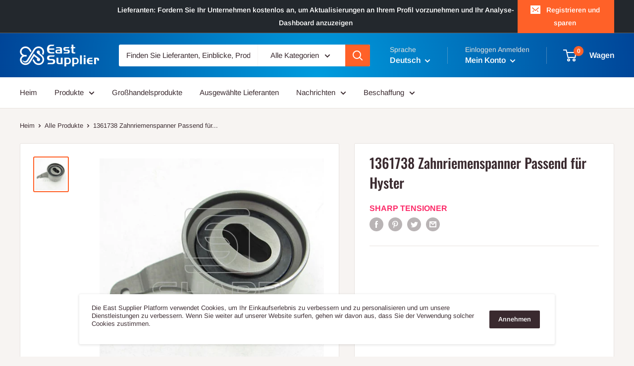

--- FILE ---
content_type: text/css
request_url: https://eastsupplier.de/cdn/shop/t/2/assets/style.css?v=118239029363220354401665482971
body_size: 1240
content:
.product-block-list__item--description .rte table{border:1px solid #ddd}.product-block-list__item--description .rte table td,.product-block-list__item--description .rte table th{border:1px solid #ddd;padding:5px}.button-list{margin-top:15px}.button-list button,.button-list a{width:100%}#shopify-section-collection-brand-list .grid__cell a{height:100%;display:flex;width:100%;align-items:center;background:#fff}.mp-full-width{width:100%;max-width:100%}.mp-full-width .mp-banner-container img{width:100%!important}.seller_product_grid:after,.mp_sp_page .row:after{content:"";display:block;clear:both}.page-mp_seller_profile #shopify-section-header{position:relative}.mp_sp_page>.container{background:#fff;padding:30px 15px}.mp_sp_page>.container-tmargin{padding:0}.mp_sp_page>.container.mp-full-width{background:transparent!important}.mp-seller-grid h4{margin-top:15px;margin-bottom:20px}.mp-seller-grid a{text-decoration:none!important}.mp-contact-form input,.mp-contact-form textarea,.mp-feedback-form textarea,.mp-feedback-form input{border:1px solid #ddd;padding:10px}.seller_product_grid{margin-left:0!important;margin-right:0!important}.mp-product-grid p.money,a.product-block .money{display:none}.mp-product-grid p{text-overflow:ellipsis;white-space:nowrap;overflow:hidden}.mp-product-grid{box-shadow:0 0 1px #ddd;padding:15px}.mp-product-grid a{text-decoration:none!important}.mp-product-grid .mp-product-image-block{width:100%!important}.product-block-div{padding:15px;margin-bottom:0!important;border-right:1px solid #ddd;border-top:1px solid #ddd}.product-block-div:nth-child(3n){border-right:0}.product-block-div:nth-child(3),.product-block-div:nth-child(2),.product-block-div:nth-child(1){border-top:0}.filter-block{position:absolute!important}.mp-full-width .filter-block{position:relative!important}.offer-item__title{margin-bottom:6px;font-size:26px;text-align:center}.block-list .offer-item:hover a p{color:var(--header-accent-color)}.article__author .art_info{display:flex;align-items:center}.ai_left{width:18%}.ai_right{width:82%}.ai_right h4{text-align:left;margin-bottom:2px;color:#444}.ai_right p{line-height:20px;color:#999;font-size:14px}.ai_left>div{width:100px;height:100px;display:flex;align-items:center;background:#ff612880;border-radius:50%;padding:10px;overflow:hidden}.article__author{padding:2.8em 0;border-top:1px solid var(--border-color);border-bottom:1px solid var(--border-color);margin-top:2.5em}.at_image{padding:0!important}.at_image img{border-radius:50%}.tb_details .collection__brand-logo-wrapper{background:#fff}.tb_details{display:flex;align-items:center}.tb_details h1{font-family:var(--heading-font-family);font-size:35px;margin:0;line-height:1.5em;text-transform:uppercase}.tb_count span{display:block;line-height:2em;font-weight:700}.tb_count{margin:10px 0}.tb_count span:first-child{color:#fc2a68;text-transform:uppercase}.tb_count span a{color:#ff6128;text-decoration:underline}#shopify-section-collection-brand .top_nav{background:#ff6128;padding:10px 0;text-transform:uppercase;font-size:16px;margin:80px 0}#shopify-section-collection-brand .top_nav ul{display:flex;list-style:none;justify-content:space-between}#shopify-section-collection-brand .top_nav ul a{display:blcok;color:#fff;border-bottom:1px solid transparent}#shopify-section-collection-brand .top_nav ul .active a{border-bottom:1px solid #fff}#about_us{display:flex;background:#fff;padding:50px;margin-bottom:80px;flex-wrap:wrap}#contact_us{width:100%;margin-top:50px}.au_right{width:100%;padding-left:0}.cv_list{display:flex;margin:0 -15px}.cv_info{margin-bottom:30px}.cv_list .block-list__item--grow{padding:0 15px}#shopify-section-collection-brand h2{font-family:var(--heading-font-family);font-size:30px;text-align:center}.more_btn{text-align:center;margin-top:30px}#cv_brand{margin-bottom:80px}.cd_list{display:flex;flex-wrap:wrap;margin:0 -15px}.cd_list .block-list__item--grow{padding:0 15px}.cd_list a{background:#fff;display:flex;align-items:center;padding:15px 30px;font-size:18px;margin-bottom:20px}.cd_list a h4{padding-left:15px;margin:0}#cd_down{margin-bottom:80px}.cp_list{display:flex;flex-wrap:wrap;margin:0 -15px}.cp_list .block-list__item--grow{padding:0 15px}.cp_list .block-list__item--grow .cp_info{background:#fff;margin-bottom:30px}.cp_info h3 a{display:block;padding:30px}.cv_info a{position:relative;display:block}.cv_info a .play_icon{position:absolute;padding:15px;bottom:0;color:#fff}.play_icon .pi_icon{width:35px;height:35px;border-radius:50%;border:1px solid #fff;text-align:center;line-height:35px;padding-left:5px;transition:all .5s ease-out 0s}.cv_info a:hover .play_icon .pi_icon{border:1px solid #ff6128;background:#ff6128}#shopify-section-collection-brand .top_nav.scroll-to-fixed-fixed{margin-top:153px;z-index:2!important}.tb_details>div{position:relative}.tb_details>div>img{position:absolute;right:0;top:20px}.cf_item h3{font-size:20px;display:flex;align-items:center;margin:10px 0;cursor:pointer}.cf_item h3:before{content:"\f055";font: 18px/1 FontAwesome;margin-right:10px;color:#ff6128}.cf_item.active h3:before{content:"\f056"}.cf_content{background:#fff;padding:50px 30px}.cf_content .cf_item .cf_info{max-height:0;overflow:hidden;transition:all .5s ease-out 0s}.cf_content .active .cf_info{max-height:600px;overflow:hidden}#cp_product,#cf_faq{margin-bottom:80px}.cf_info div{padding:15px 20px;background:#f7f4f2}.btb_bottom{margin-top:15px}.tb_level{display:flex;align-items:center;margin-top:10px;color:#ff6128;font-weight:700}.tb_level img{width:20px;margin-right:10px}.btb_bottom a{border-radius:30px}.cbb_item .cbb_info{display:flex;align-items:center;background:#fff}.cbb_item .cbb_info .article-item__image-container{margin-bottom:0}.cbb_item{margin-bottom:20px}.cbb_left{width:35%}.cbb_right{width:65%;padding:0 20px}.cbb_right h3{font-family:var(--heading-font-family);font-size:20px;line-height:25px}#cb_blog{margin-bottom:80px}.ctf_list{display:flex;justify-content:center;margin:0 -15px}.ctf_item{width:25%;padding:0 15px;margin-bottom:20px}#certificate{margin-bottom:60px}.cbb_list{display:flex;margin:0 -15px;flex-wrap:wrap}.cbb_list .block-list__item--grow{padding:0 15px}@media screen and (min-width: 1000px){.collection__brand-logo-wrapper{width:220px;height:220px;flex:none;border-radius:50%}}#shopify-section-collection-brand .collection__brand-logo-wrapper{width:220px;height:220px;flex:none;border-radius:50%;display:block!important;position:relative}.tb_logo>div>img{position:absolute;top:20px;right:0}@media (max-width: 1200px){#shopify-section-collection-brand .collection__brand-logo-wrapper{width:180px;height:180px}}@media (max-width: 768px){.blog-container .article__image-wrapper{width:100%;left:0}.cp_list .block-list__item--grow:last-child .cp_info{margin:0}.cbb_list{display:block}.ctf_item{width:33.333%}.au_left{width:100%!important;margin-top:30px}.tb_logo,.tb_info{width:auto!important}.tb_details{flex-wrap:wrap}.cf_item h3{font-size:18px;line-height:25px}.cd_list a{padding:15px}#cd_down,#cp_product,#cf_faq,#cv_brand{margin-bottom:50px}#about_us{display:block;margin-bottom:50px;flex-wrap:wrap}.au_right{width:100%;padding-left:0}.au_left{width:100%}#about_us{display:block}.ai_right{padding-left:10px;width:78%}.ai_left{width:22%}#shopify-section-collection-brand .top_nav{display:none}.tb_details{margin-bottom:0}.tb_logo{padding-left:20px}.tb_details{padding:30px 0 0!important}.cp_list .block-list__item--grow{width:100%}.cbb_item .cbb_info{background:#fff;flex-wrap:wrap}.cbb_right{padding-top:15px}.cbb_info>div{width:100%}}@media (max-width: 640px){.cp_info h3 a{display:block;padding:20px}.cf_content{padding:30px 20px}.cp_info img{width:100%}.tb_details{padding:40px 20px 0}#about_us{padding:30px 20px}.cv_list img{width:100%}.cv_list{flex-wrap:wrap}.cv_list,.cp_list,.cd_list{margin:0}.cv_list .block-list__item--grow,.cd_list .block-list__item--grow{padding:0 20px;width:100%}#shopify-section-collection-brand-list .grid__cell{width:50%}.slideshow .flickity-page-dots{bottom:10px}.slideshow__content{line-height:18px;margin:0 auto 15px;display:none}.slideshow__title{display:none}}@media (max-width: 480px){.ctf_item{width:50%}.tb_details>div{position:relative;width:100%!important;text-align:center;padding:0}.tb_logo>div>img{position:absolute;top:10px;right:0;width:30px}.social-media__item-list,.tb_level{justify-content:center}#about_us table td{padding:5px}.cd_item .icons{width:30px}#shopify-section-collection-brand .collection__brand-logo-wrapper{width:130px;height:130px;margin:0 auto 20px}.tb_details h1{font-size:30px;line-height:30px}.tb_details>div>img{position:absolute;right:0;top:7px;width:30px}.ai_right{width:70%}.ai_left{width:30%}}
/*# sourceMappingURL=/cdn/shop/t/2/assets/style.css.map?v=118239029363220354401665482971 */
